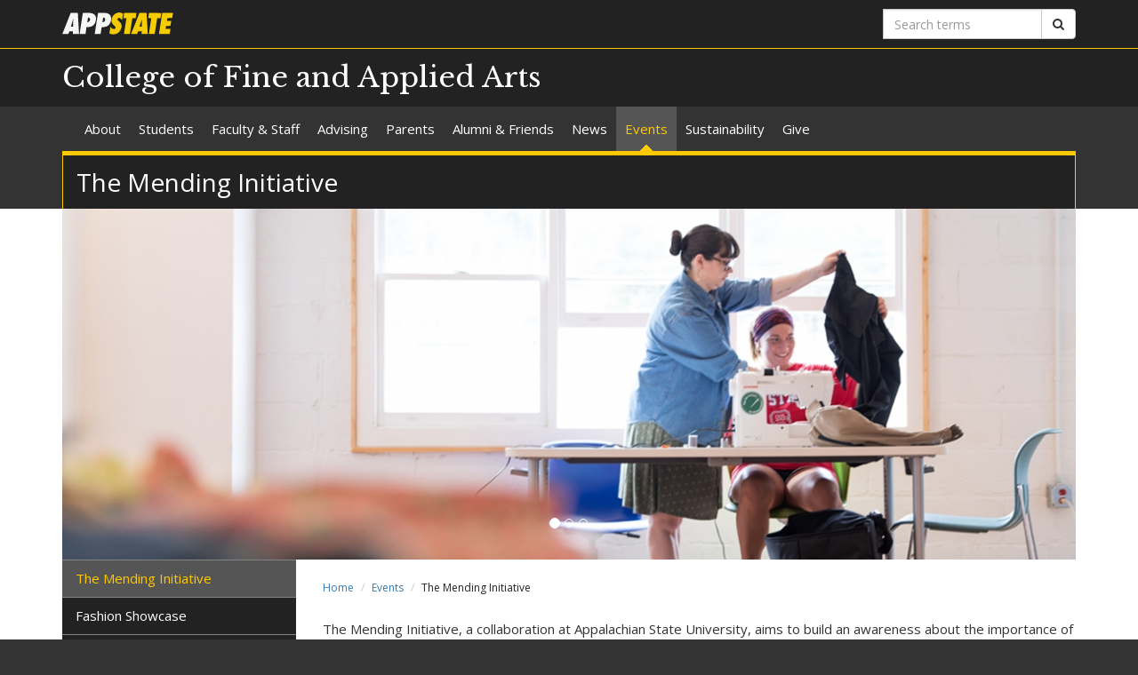

--- FILE ---
content_type: text/html; charset=utf-8
request_url: https://faa.appstate.edu/events/mending-initiative
body_size: 6795
content:
<!DOCTYPE html>
<html lang="en" dir="ltr">
<head>
  <meta http-equiv="X-UA-Compatible" content="IE=edge">
  <meta name="viewport" content="width=device-width, initial-scale=1.0">
  <meta http-equiv="Content-Type" content="text/html; charset=utf-8" />
<link rel="shortcut icon" href="https://faa.appstate.edu/profiles/asu/themes/custom/asu_theme/favicon.ico" type="image/vnd.microsoft.icon" />
<meta name="rights" content="2026 Appalachian State University" />
<link rel="canonical" href="https://faa.appstate.edu/events/mending-initiative" />
<link rel="shortlink" href="https://faa.appstate.edu/node/776" />
<meta property="og:site_name" content="The Mending Initiative" />
<meta property="og:type" content="article" />
<meta property="og:url" content="https://faa.appstate.edu/events/mending-initiative" />
<meta property="og:title" content="The Mending Initiative" />
<meta property="og:updated_time" content="2019-02-26T10:51:38-05:00" />
<meta property="og:image" content="https://faa.appstate.edu/sites/default/files/appstate-200x200.png" />
<meta property="og:image:alt" content="Appalachian State University" />
<meta property="og:image:type" content="image/png" />
<meta property="og:image:width" content="200" />
<meta property="og:image:height" content="200" />
<meta property="article:published_time" content="2018-03-21T09:17:04-04:00" />
<meta property="article:modified_time" content="2019-02-26T10:51:38-05:00" />
<meta name="dcterms.title" content="The Mending Initiative" />
<meta name="dcterms.creator" content="mccandlessmm@appstate.edu" />
<meta name="dcterms.date" content="2018-03-21T09:17-04:00" />
<meta name="dcterms.type" content="Text" />
<meta name="dcterms.format" content="text/html" />
  <title>The Mending Initiative | College of Fine and Applied Arts</title>
  <link type="text/css" rel="stylesheet" href="https://faa.appstate.edu/sites/default/files/css/css_lQaZfjVpwP_oGNqdtWCSpJT1EMqXdMiU84ekLLxQnc4.css" media="all" />
<link type="text/css" rel="stylesheet" href="https://faa.appstate.edu/sites/default/files/css/css_wlOE48nKs7tdXrkSVi7I-iIOivcCJMo_XN3dG3gxyMU.css" media="all" />
<link type="text/css" rel="stylesheet" href="https://faa.appstate.edu/sites/default/files/css/css_F-UH97MdLBSVKC5-Z-aTI5JB8_KbO7V_aSMUAuA9hJI.css" media="all" />
<link type="text/css" rel="stylesheet" href="//netdna.bootstrapcdn.com/font-awesome/4.7.0/css/font-awesome.min.css" media="all" />
<link type="text/css" rel="stylesheet" href="//fonts.googleapis.com/css?family=Libre+Baskerville%7COpen+Sans:400,400italic,700,700italic" media="all" />
<link type="text/css" rel="stylesheet" href="https://cdn.jsdelivr.net/npm/bootstrap@3.3.5/dist/css/bootstrap.min.css" media="all" />
<link type="text/css" rel="stylesheet" href="https://cdn.jsdelivr.net/npm/@unicorn-fail/drupal-bootstrap-styles@0.0.2/dist/3.3.1/7.x-3.x/drupal-bootstrap.min.css" media="all" />
<link type="text/css" rel="stylesheet" href="https://faa.appstate.edu/sites/default/files/css/css_n3dXdy5bEQddysb4dbh8WVY7jUcUwz-jqxkjmxM_Q24.css" media="all" />
  <!-- HTML5 element support for IE6-8 -->
  <!--[if lt IE 9]>
    <script src="//html5shiv.googlecode.com/svn/trunk/html5.js"></script>
  <![endif]-->
  <script src="https://faa.appstate.edu/sites/default/files/js/js_6UR8aB1w5-y_vdUUdWDWlX2QhWu_qIXlEGEV48YgV-c.js"></script>
<script src="https://cdn.jsdelivr.net/npm/bootstrap@3.3.5/dist/js/bootstrap.min.js"></script>
<script src="https://faa.appstate.edu/sites/default/files/js/js_gHk2gWJ_Qw_jU2qRiUmSl7d8oly1Cx7lQFrqcp3RXcI.js"></script>
<script src="https://faa.appstate.edu/sites/default/files/js/js_S2E98rhsVvpw9AwS36r0oZwKOpX_hXZSFyOwJPevvvM.js"></script>
<script src="https://www.googletagmanager.com/gtag/js?id=UA-16763143-3"></script>
<script>window.dataLayer = window.dataLayer || [];function gtag(){dataLayer.push(arguments)};gtag("js", new Date());gtag("set", "developer_id.dMDhkMT", true);gtag("config", "UA-16763143-3", {"groups":"default","anonymize_ip":true});</script>
<script src="https://faa.appstate.edu/sites/default/files/js/js_-oEDdwe4XpUqUj4W0KJs96ENaXIrGvjBvIP-WYYBi54.js"></script>
<script src="https://faa.appstate.edu/sites/default/files/js/js_YXcYPWcNbin7118cn0dtn9j9x8plvtJ3YD9B3eMWQhY.js"></script>
<script>jQuery.extend(Drupal.settings, {"basePath":"\/","pathPrefix":"","setHasJsCookie":0,"ajaxPageState":{"theme":"asu_theme","theme_token":"8docn5U6zm9imrTbqioJ1uwqEN2y4fMMtt1VHviSw34","js":{"profiles\/asu\/themes\/contrib\/bootstrap\/js\/bootstrap.js":1,"profiles\/asu\/modules\/contrib\/jquery_update\/replace\/jquery\/2.2\/jquery.min.js":1,"misc\/jquery-extend-3.4.0.js":1,"misc\/jquery-html-prefilter-3.5.0-backport.js":1,"misc\/jquery.once.js":1,"misc\/drupal.js":1,"profiles\/asu\/modules\/contrib\/jquery_update\/js\/jquery_browser.js":1,"https:\/\/cdn.jsdelivr.net\/npm\/bootstrap@3.3.5\/dist\/js\/bootstrap.min.js":1,"profiles\/asu\/modules\/contrib\/entityreference\/js\/entityreference.js":1,"profiles\/asu\/libraries\/jwplayer\/jwplayer.js":1,"profiles\/asu\/libraries\/jwplayer\/jwplayer.html5.js":1,"profiles\/asu\/modules\/contrib\/fancybox\/fancybox.js":1,"profiles\/asu\/libraries\/fancybox\/source\/jquery.fancybox.pack.js":1,"profiles\/asu\/libraries\/fancybox\/lib\/jquery.mousewheel-3.0.6.pack.js":1,"profiles\/asu\/libraries\/fancybox\/source\/helpers\/jquery.fancybox-thumbs.js":1,"profiles\/asu\/modules\/contrib\/google_analytics\/googleanalytics.js":1,"https:\/\/www.googletagmanager.com\/gtag\/js?id=UA-16763143-3":1,"0":1,"profiles\/asu\/modules\/contrib\/extlink\/js\/extlink.js":1,"profiles\/asu\/themes\/custom\/asu_theme\/build\/js\/asu_theme.js":1},"css":{"modules\/system\/system.base.css":1,"profiles\/asu\/modules\/custom\/asu_boxes\/css\/asu-boxes-basic.css":1,"profiles\/asu\/modules\/contrib\/date\/date_api\/date.css":1,"profiles\/asu\/modules\/contrib\/date\/date_popup\/themes\/datepicker.1.7.css":1,"modules\/field\/theme\/field.css":1,"modules\/node\/node.css":1,"profiles\/asu\/modules\/contrib\/video_filter\/video_filter.css":1,"profiles\/asu\/modules\/contrib\/extlink\/css\/extlink.css":1,"profiles\/asu\/modules\/contrib\/views\/css\/views.css":1,"profiles\/asu\/modules\/contrib\/media\/modules\/media_wysiwyg\/css\/media_wysiwyg.base.css":1,"profiles\/asu\/modules\/contrib\/ctools\/css\/ctools.css":1,"profiles\/asu\/libraries\/fancybox\/source\/jquery.fancybox.css":1,"profiles\/asu\/libraries\/fancybox\/source\/helpers\/jquery.fancybox-thumbs.css":1,"profiles\/asu\/modules\/contrib\/panels\/css\/panels.css":1,"profiles\/asu\/modules\/contrib\/node_embed\/plugins\/node_embed\/node_embed.css":1,"\/\/netdna.bootstrapcdn.com\/font-awesome\/4.7.0\/css\/font-awesome.min.css":1,"\/\/fonts.googleapis.com\/css?family=Libre+Baskerville%7COpen+Sans:400,400italic,700,700italic":1,"https:\/\/cdn.jsdelivr.net\/npm\/bootstrap@3.3.5\/dist\/css\/bootstrap.min.css":1,"https:\/\/cdn.jsdelivr.net\/npm\/@unicorn-fail\/drupal-bootstrap-styles@0.0.2\/dist\/3.3.1\/7.x-3.x\/drupal-bootstrap.min.css":1,"profiles\/asu\/themes\/custom\/asu_theme\/build\/css\/style.min.css":1,"profiles\/asu\/themes\/custom\/asu_theme\/build\/css\/style-extra.css":1}},"fancybox":{"options":{"padding":0,"margin":5},"helpers":{"thumbs":{"width":50,"height":50,"position":"bottom"}}},"googleanalytics":{"account":["UA-16763143-3"],"trackOutbound":1,"trackMailto":1,"trackDownload":1,"trackDownloadExtensions":"7z|aac|arc|arj|asf|asx|avi|bin|csv|doc(x|m)?|dot(x|m)?|exe|flv|gif|gz|gzip|hqx|jar|jpe?g|js|mp(2|3|4|e?g)|mov(ie)?|msi|msp|pdf|phps|png|ppt(x|m)?|pot(x|m)?|pps(x|m)?|ppam|sld(x|m)?|thmx|qtm?|ra(m|r)?|sea|sit|tar|tgz|torrent|txt|wav|wma|wmv|wpd|xls(x|m|b)?|xlt(x|m)|xlam|xml|z|zip"},"extlink":{"extTarget":0,"extClass":0,"extLabel":"(link is external)","extImgClass":0,"extIconPlacement":"append","extSubdomains":0,"extExclude":"","extInclude":"","extCssExclude":"","extCssExplicit":"","extAlert":0,"extAlertText":"This link will take you to an external web site.","mailtoClass":"mailto","mailtoLabel":"(link sends e-mail)","extUseFontAwesome":false},"bootstrap":{"anchorsFix":"0","anchorsSmoothScrolling":"0","formHasError":1,"popoverEnabled":"0","popoverOptions":{"animation":1,"html":0,"placement":"right","selector":"","trigger":"click","triggerAutoclose":1,"title":"","content":"","delay":0,"container":"body"},"tooltipEnabled":"0","tooltipOptions":{"animation":1,"html":0,"placement":"auto left","selector":"","trigger":"hover focus","delay":0,"container":"body"}}});</script>
        <!-- Global site tag (gtag.js) - Google Analytics -->
    <script async src="https://www.googletagmanager.com/gtag/js?id=G-VP0RNBR9XD"></script>
    <script>
      window.dataLayer = window.dataLayer || [];
      function gtag(){dataLayer.push(arguments);}
      gtag('js', new Date());

      gtag('config', 'G-VP0RNBR9XD');
    </script>
  </head>
<body class="html not-front not-logged-in one-sidebar sidebar-first page-node page-node- page-node-776 node-type-asu-page primary-nav" >
  
  <div id="skip-link">
    <a href="#main-content">Skip to main content</a>
  </div>
    
<div class="wrapper wrapper-dark" id="branding-wrapper">
  <div class="container">
    <div class="row">
      <div class="col-xs-6">
        <a href="http://appstate.edu/" title="Appalachian State University">
          <img src="https://api.appstate.edu/assets/appstate-new-1200.svg"
               class="branding-university-logo img-responsive"
               alt="Appalachian State University" />
        </a>
      </div>
              <div class="branding-search col-xs-6">

          <form class="form-inline" method="get" action="https://cse.appstate.edu/">
            <div class="input-group">
              <label for="q" class="sr-only">Search terms</label>
              <input type="text" id="q" name="q" placeholder="Search terms" class="form-control" aria-label="Search terms">
              <div class="input-group-btn">
                <button type="submit" class="btn btn-default">
                  <i class="fa fa-search"><span class="sr-only">Search</span></i>
                </button>
              </div>
            </div>
          </form>
        </div>
          </div>
  </div>
</div>

<div class="wrapper wrapper-dark" id="site-name-wrapper">
  <div class="container">
    <div class="row bottom-align">
      <div class="col-xs-10 col-sm-12">
        <h1><a href="/" title="Home">College of Fine and Applied Arts</a></h1>
      </div>
              <div class="col-xs-2">
          <button type="button"
                  class="navbar-toggle collapsed"
                  data-toggle="collapse"
                  data-target="#primary_menu_collapse"
                  aria-expanded="false">
            <span class="sr-only">Toggle navigation</span>
            <span class="icon-bar"></span>
            <span class="icon-bar"></span>
            <span class="icon-bar"></span>
          </button>
        </div>
          </div>
  </div>
</div>

<div class="wrapper navbar navbar-default" id="primary-menu-wrapper">
  <div class="container">
    <div class="row">
      <div class="col-xs-12">
        <div class="navbar-collapse collapse" id="primary_menu_collapse">
          <nav>
            <div class="block block-menu menu-block-wrapper menu-block-asu_core_primary_menu menu-name-main-menu parent-mlid-0 menu-level-1">
  <ul class="nav navbar-nav"><li class="first leaf has-children menu-mlid-411"><a href="/about">About</a></li>
<li class="leaf has-children menu-mlid-426"><a href="/students">Students</a></li>
<li class="leaf has-children menu-mlid-548"><a href="/faculty-staff">Faculty &amp; Staff</a></li>
<li class="leaf has-children menu-mlid-1151"><a href="/advising">Advising</a></li>
<li class="leaf menu-mlid-432"><a href="/parents">Parents</a></li>
<li class="leaf menu-mlid-1183"><a href="/alumni-friends">Alumni &amp; Friends</a></li>
<li class="leaf has-children menu-mlid-436"><a href="/news" title="">News</a></li>
<li class="leaf has-children active-trail menu-mlid-1091 active active"><a href="/events" class="active-trail">Events</a></li>
<li class="leaf has-children menu-mlid-972"><a href="/sustainability">Sustainability</a></li>
<li class="last leaf menu-mlid-1208"><a href="/give">Give</a></li>
</ul></div>
          </nav>
        </div>
      </div>
    </div>
  </div>
</div>

<div class="wrapper" id="page-title-wrapper">
  <div class="container">
    <div class="row">
      <div class="col-xs-12">
        <h2>The Mending Initiative</h2>
      </div>
    </div>
  </div>
</div>




<div class="wrapper wrapper-background" id="primary-header-image-wrapper">
  <div class="container">
    <div class="row">
      <div class="col-xs-12">
        <div id="header-image-carousel" class="carousel slide" data-ride="carousel" data-interval="10000">
                    <ol class="carousel-indicators">
                          <li data-target="#header-image-carousel"
                  class="active"                  data-slide-to="0"></li>
                          <li data-target="#header-image-carousel"
                                    data-slide-to="1"></li>
                          <li data-target="#header-image-carousel"
                                    data-slide-to="2"></li>
                      </ol>
          
          <div class="carousel-inner" role="listbox">
                          <div class="item active">
                <img src="https://faa.appstate.edu/sites/default/files/styles/asu-core-header-photo/public/asu_page/header/sewing_class_community-0736-web.jpg?itok=BePtwlr5" alt="Sewing workshop" class="img-responsive">              </div>
                          <div class="item ">
                <img src="https://faa.appstate.edu/sites/default/files/styles/asu-core-header-photo/public/asu_page/header/sewing_class_community-0799-web.jpg?itok=UeCnAbnH" alt="Women sewing" class="img-responsive">              </div>
                          <div class="item ">
                <img src="https://faa.appstate.edu/sites/default/files/styles/asu-core-header-photo/public/asu_page/header/sewing_class_community-0752-web.jpg?itok=zvbpNKME" alt="Sewing machine" class="img-responsive">              </div>
                      </div>
        </div>
      </div>
    </div>
  </div>
</div>



<div class="wrapper wrapper-background" id="main-wrapper">
  <div class="container">
    <div class="row">

      <div id="page-content"  class="col-xs-12 col-sm-8 col-md-9 col-sm-push-4 col-md-push-3">
        <ol class="breadcrumb"><li><a href="/">Home</a></li>
<li><a href="/events" class="active-trail">Events</a></li>
<li class="active">The Mending Initiative</li>
</ol>        <a id="main-content"></a>

        
                          
        
        
          <div class="region region-content">
    <div id="block-system-main" class="block block-system clearfix">

    <div class="block-content">
    <div id="node-776" class="node node-asu-page clearfix">
    <div class="field-asu-page-body"><div class="field-items"><div class="field-item even">
<p><span>The Mending Initiative, a collaboration at Appalachian State University, aims to build an awareness about the importance of maintaining and taking care of clothing. Rather than throwing away clothing with rips or tears, the &nbsp;initiative teaches students and community members to repair clothing so it doesn&rsquo;t end up in landfills. Launched in fall 2017 by&nbsp;<span>instructor Mary Ray and Associate Professor Nancy Oliver in the Department of Applied Design&rsquo;s apparel design and merchandising program, along with Senior Lecturer Susan Poorman in the Department of Communication, the initiative is now an element of Applied Design's sustainability in apparel course.</span></span></p>

<p>To learn more about the Mending Initative, or to host your own mending workshop as part of a class or club meeting, contact <a href="mailto:rayml@appstate.edu">Mary Ray</a>.&nbsp;</p>
</div></div></div>    </div>
  </div> 
</div> <!-- /.block -->
  </div>
      </div>

              <aside id="sidebar-first" class="col-xs-12 col-sm-4 col-md-3 col-sm-pull-8 col-md-pull-9">
                      <div class="block block-menu menu-block-wrapper menu-block-asu_core_secondary_menu menu-name-main-menu parent-mlid-0 menu-level-2">
  <ul class="nav nav-pills nav-stacked"><li class="first leaf active-trail active menu-mlid-1142 active"><a href="/events/mending-initiative" class="active-trail active">The Mending Initiative</a></li>
<li class="leaf menu-mlid-1131"><a href="https://design.appstate.edu/showcase" title="2024 ADM SHOWCASE">Fashion Showcase</a></li>
<li class="leaf menu-mlid-1399"><a href="/events/connect-weekend-2025" title="">Connect Weekend 2025</a></li>
<li class="last leaf menu-mlid-1206"><a href="/events/stories-climate-resistance">Stories of Climate Resistance</a></li>
</ul></div>
                      <div class="region region-sidebar-first">
    <div id="block-block-14" class="block block-block clearfix">

    <div class="block-content">
    <p><a href="https://www.givecampus.com/campaigns/54088/donations/new?designation_id=faa92764&designation_id_1=faa92775&"><img src="/sites/faa.appstate.edu/files/give_0.jpg" alt="Give Button" width="220" height="81"></a></p>  </div> 
</div> <!-- /.block -->
<div id="block-block-1" class="block block-block clearfix">

      <div class="block-title">
            <h2 class="block-title">Departments</h2>
          </div>
    <div class="block-content">
    
<ul><li><a href="https://design.appstate.edu/"><span style="line-height:1.42857;">Applied Design</span></a></li><li><a href="http://www.art.appstate.edu/"><span style="line-height:1.42857;">Art</span></a></li><li><a href="http://communication.appstate.edu/"><span style="line-height:1.42857;">Communication</span></a></li><li><a href="http://rotc.appstate.edu/"><span style="line-height:1.42857;">Military Science and Leadership</span></a></li><li><a href="http://sd.appstate.edu/"><span style="line-height:1.42857;">Sustainable Development</span></a></li><li><a href="http://tec.appstate.edu/"><span style="line-height:1.42857;">Sustainable Technology &amp; the Built Environment</span></a></li><li><a href="http://theatreanddance.appstate.edu/"><span style="line-height:1.42857;">Theatre and Dance</span></a></li></ul>
  </div> 
</div> <!-- /.block -->
<div id="block-block-2" class="block block-block clearfix">

      <div class="block-title">
            <h2 class="block-title">Academic Support </h2>
          </div>
    <div class="block-content">
    
<p><a href="https://faa.appstate.edu/about/contact-directions">Office of the Dean</a><br><span style="line-height:1.42857;"><a href="https://faa.appstate.edu/about/departments">Departments</a><br></span><span style="line-height:1.42857;"><a href="https://faa.appstate.edu/about/directory">Directory</a><br></span><span style="line-height:1.42857;"><a href="https://faa.appstate.edu/advising/student-forms-0">Student Forms</a><br></span><span style="line-height:1.42857;"><a href="https://faa.appstate.edu/faculty-staff/forms">Faculty Forms</a><br></span><span style="line-height:1.42857;"><a href="http://bulletin.appstate.edu/index.php">Programs of Study</a><br></span><a href="https://faa.appstate.edu/faculty-staff/technology-support"><span style="line-height:1.42857;">Technology Support</span></a></p>
  </div> 
</div> <!-- /.block -->
  </div>
        </aside>  <!-- /#sidebar-first -->
      
    </div>
  </div>
</div>





<footer class="wrapper" id="footer-wrapper">
  <div class="container">
    <div class="row">
      <div class="col-xs-12 col-sm-6 col-md-3">
                  <h1 class="footer-title">Contact</h1>
          <address>College of Fine and Applied Arts<br />East Hall<br />175 Locust Street<br />Boone, NC 28608<br /><br />Phone: (828) 262-7129<br /><a href="mailto:faa@appstate.edu">Email us</a><br /></address>        
              </div>

      <div class="col-xs-12 col-sm-6 col-md-3">
                  <h1 class="footer-title">Links</h1>
          <ul id="footer-links-menu" class="nav nav-pills nav-stacked"><li><a href="/"><i class="fa fa-home"></i> Home</a></li>
<li><a href="https://www.appstate.edu/disclaimer/"><i class="fa fa-book"></i> Disclaimer</a></li>
<li><a href="https://policy.appstate.edu/Equal_Opportunity"><i class="fa fa-book"></i> EO Policy</a></li>
<li><a href="https://accessibility.appstate.edu"><i class="fa fa-info-circle"></i> Accessibility</a></li>
<li><a href="https://www.appstate.edu/privacy/"><i class="fa fa-book"></i> Privacy Policy</a></li>
<li><a href="/contact"><i class="fa fa-envelope-o"></i> Contact</a></li>
<li><a href="/login"><i class="fa fa-sign-in"></i> Login</a></li>
</ul>        
              </div>

      <div class="col-xs-12 col-sm-6 col-md-3">
                  <h1 class="footer-title">Networking</h1>
          <ul class="nav nav-pills"><li><a href="https://twitter.com/AppStateCFAA" class="networking-item"><i class="fa fa-twitter-square fa-2x"></i><span class="sr-only"> Twitter</span></a></li>
<li><a href="https://www.facebook.com/AppStateCFAA" class="networking-item"><i class="fa fa-facebook-square fa-2x"></i><span class="sr-only"> Facebook</span></a></li>
<li><a href="https://www.youtube.com/@AppStateCFAA" class="networking-item"><i class="fa fa-youtube-square fa-2x"></i><span class="sr-only"> Youtube</span></a></li>
<li><a href="https://instagram.com/appstatecfaa" class="networking-item"><i class="fa fa-instagram fa-2x"></i><span class="sr-only"> Instagram</span></a></li>
<li><a href="https://www.linkedin.com/company/52179802" class="networking-item"><i class="fa fa-linkedin fa-2x"></i><span class="sr-only"> Linkedin</span></a></li>
</ul>        
              </div>

      <div class="col-xs-12 col-sm-6 col-md-3" id="footer-university">
        <a href="http://appstate.edu/" title="Appalachian State University">
          <img src="https://api.appstate.edu/assets/appstate-new-1200.svg"
               class="branding-university-logo pull-right"
               alt="Appalachian State University" />
        </a>
      </div>
    </div>
    <div class="row">
      
      <div class="col-xs-12" id="footer-copyright">
                <p class="website-manager">Website manager: wirchanskypj (macalusos)</p>
                <p>Copyright 2026 Appalachian State University. All rights reserved.</p>
      </div>
    </div>
  </div>
</footer>

  <script src="https://faa.appstate.edu/sites/default/files/js/js_MRdvkC2u4oGsp5wVxBG1pGV5NrCPW3mssHxIn6G9tGE.js"></script>
</body>
</html>


--- FILE ---
content_type: text/css
request_url: https://faa.appstate.edu/sites/default/files/css/css_wlOE48nKs7tdXrkSVi7I-iIOivcCJMo_XN3dG3gxyMU.css
body_size: 3542
content:
.asu-boxes{margin:20px 0}.asu-boxes>div>div{padding:15px;border-radius:15px;background:#fafafa;border:1px solid #ccc}.asu-boxes>div>div>div>div .asu-boxes-image{line-height:0}.asu-boxes>div>div>div>div .asu-boxes-image+.asu-boxes-text>div{padding:15px 0 0}.asu-boxes>div>div>div>div .asu-boxes-text>div .asu-boxes-title{margin-bottom:15px;font-size:1.3em;font-weight:bold;color:#222;line-height:1.2em}.asu-boxes>div>div>div>div .asu-boxes-text>div h2.asu-boxes-title{margin-top:0 !important;margin-bottom:15px !important;padding:0 !important;font-size:1.3em !important;border:none !important}.asu-boxes>div>div>div>div .asu-boxes-text>div h3.asu-boxes-title{margin-top:0 !important;margin-bottom:15px !important;font-size:1.3em !important}.asu-boxes>div>div>div>div .asu-boxes-text>div h4.asu-boxes-title{margin-top:0 !important;margin-bottom:15px !important;font-size:1.3em !important}.asu-boxes>div>div>div>div .asu-boxes-text>div h5.asu-boxes-title{margin-top:0 !important;margin-bottom:15px !important;font-size:1.3em !important}.asu-boxes>div>div>div>div .asu-boxes-text>div h6.asu-boxes-title{margin-top:0 !important;margin-bottom:15px !important;font-size:1.3em !important}.asu-boxes>div>div>div>div .asu-boxes-text>div .asu-boxes-title a{color:#222 !important;text-decoration:none}.asu-boxes>div>div>div>div .asu-boxes-text>div .asu-boxes-title a:link{color:#222 !important;text-decoration:none}.asu-boxes>div>div>div>div .asu-boxes-text>div .asu-boxes-title a:visited{color:#222 !important;text-decoration:none}.asu-boxes>div>div>div>div .asu-boxes-text>div .asu-boxes-title a:hover{color:#222 !important;text-decoration:none}.asu-boxes>div>div>div>div .asu-boxes-text>div .asu-boxes-title a:active{color:#222 !important;text-decoration:none}.asu-boxes>div>div>div>div .asu-boxes-text>div .asu-boxes-title+.asu-boxes-subtitle{margin-top:-10px}.asu-boxes>div>div>div>div .asu-boxes-text>div .asu-boxes-subtitle{margin-bottom:15px;line-height:1.25em}.asu-boxes>div>div>div>div .asu-boxes-text>div .asu-boxes-title+.asu-boxes-source{margin-top:-5px}.asu-boxes>div>div>div>div .asu-boxes-text>div .asu-boxes-subtitle+.asu-boxes-source{margin-top:-5px}.asu-boxes>div>div>div>div .asu-boxes-text>div .asu-boxes-source{margin-bottom:15px;font-size:.85em;line-height:1.25em;color:#555}.asu-boxes>div>div>div>div .asu-boxes-text>div .asu-boxes-title+.asu-boxes-date{margin-top:-10px}.asu-boxes>div>div>div>div .asu-boxes-text>div .asu-boxes-subtitle+.asu-boxes-date{margin-top:-10px}.asu-boxes>div>div>div>div .asu-boxes-text>div .asu-boxes-source+.asu-boxes-date{margin-top:-10px}.asu-boxes>div>div>div>div .asu-boxes-text>div .asu-boxes-date{margin-bottom:15px;font-size:.75em;color:#707070}.asu-boxes>div>div>div>div .asu-boxes-text>div .asu-boxes-date+.asu-boxes-body{margin-top:-10px}.asu-boxes>div>div>div>div .asu-boxes-text>div .asu-boxes-body{margin-bottom:15px;font-size:.9em;line-height:1.5em}.asu-boxes>div>div>div>div .asu-boxes-text>div .asu-boxes-body a{color:#3070b0 !important}.asu-boxes>div>div>div>div .asu-boxes-text>div .asu-boxes-body>:first-child{margin-top:0;padding-top:0}.asu-boxes>div>div>div>div .asu-boxes-text>div .asu-boxes-body>:last-child{margin-bottom:0}.asu-boxes>div>div>div>div .asu-boxes-text>div .asu-boxes-title+.asu-boxes-link{padding-top:15px;border-top:1px solid #ccc}.asu-boxes>div>div>div>div .asu-boxes-text>div .asu-boxes-subtitle+.asu-boxes-link{padding-top:15px;border-top:1px solid #ccc}.asu-boxes>div>div>div>div .asu-boxes-text>div .asu-boxes-source+.asu-boxes-link{padding-top:15px;border-top:1px solid #ccc}.asu-boxes>div>div>div>div .asu-boxes-text>div .asu-boxes-date+.asu-boxes-link{padding-top:15px;border-top:1px solid #ccc}.asu-boxes>div>div>div>div .asu-boxes-text>div .asu-boxes-body+.asu-boxes-link{padding-top:15px;border-top:1px solid #ccc}.asu-boxes>div>div>div>div .asu-boxes-text>div .asu-boxes-link{font-size:.9em;line-height:1.5em;text-align:right}.asu-boxes>div>div>div>div .asu-boxes-text>div .asu-boxes-link a{display:inline-block;padding:5px 10px;background:#ffc900;border:1px solid #444;border-radius:5px;color:#444 !important;text-decoration:none}.asu-boxes>div>div>div>div .asu-boxes-text>div .asu-boxes-link a:link{color:#444 !important;text-decoration:none}.asu-boxes>div>div>div>div .asu-boxes-text>div .asu-boxes-link a:visited{color:#444 !important;text-decoration:none}.asu-boxes>div>div>div>div .asu-boxes-text>div .asu-boxes-link a:hover{color:#444 !important;text-decoration:none;background:transparent}.asu-boxes>div>div>div>div .asu-boxes-text>div .asu-boxes-link a:active{color:#444 !important;text-decoration:none}.asu-boxes>div>div>div>div .asu-boxes-text>div .asu-boxes-title+.asu-boxes-link-2{margin-top:15px;padding-top:15px;border-top:1px solid #ccc}.asu-boxes>div>div>div>div .asu-boxes-text>div .asu-boxes-subtitle+.asu-boxes-link-2{margin-top:15px;padding-top:15px;border-top:1px solid #ccc}.asu-boxes>div>div>div>div .asu-boxes-text>div .asu-boxes-source+.asu-boxes-link-2{margin-top:15px;padding-top:15px;border-top:1px solid #ccc}.asu-boxes>div>div>div>div .asu-boxes-text>div .asu-boxes-date+.asu-boxes-link-2{margin-top:5px;padding-top:15px;border-top:1px solid #ccc}.asu-boxes>div>div>div>div .asu-boxes-text>div .asu-boxes-body+.asu-boxes-link-2{margin-top:15px;padding-top:15px;border-top:1px solid #ccc}.asu-boxes>div>div>div>div .asu-boxes-text>div .asu-boxes-link+.asu-boxes-link-2{margin-top:15px}.asu-boxes>div>div>div>div .asu-boxes-text>div .asu-boxes-link-2{font-size:.8em;line-height:1.4em;text-align:right}.asu-boxes>div>div>div>div .asu-boxes-text>div .asu-boxes-link-2 a{color:#3070b0 !important}.asu-boxes>div>div>div>div .asu-boxes-text>div .asu-boxes-link-2 a:link{color:#3070b0 !important}.asu-boxes>div>div>div>div .asu-boxes-text>div .asu-boxes-link-2 a:visited{color:#3070b0 !important}.asu-boxes>div>div>div>div .asu-boxes-text>div .asu-boxes-link-2 a:hover{color:#3070b0 !important;text-decoration:underline}.asu-boxes>div>div>div>div .asu-boxes-text>div .asu-boxes-link-2 a:active{color:#3070b0 !important}.asu-boxes.no-border>div>div{padding:0;border-radius:none;background:transparent;border:none}.asu-boxes.traditional>div>div{padding:0;background:#222;border:none;border-radius:0}.asu-boxes.traditional>div>div>div>div .asu-boxes-image{line-height:0;border-bottom:3px solid #ffc900}.asu-boxes.traditional>div>div>div>div .asu-boxes-text>div{padding:15px}.asu-boxes.traditional>div>div>div>div .asu-boxes-text>div .asu-boxes-title{font-size:24px;font-weight:500;color:#fff}.asu-boxes.traditional>div>div>div>div .asu-boxes-text>div h2.asu-boxes-title{margin:0 !important;padding:0 !important;font-size:24px !important;border:none !important}.asu-boxes.traditional>div>div>div>div .asu-boxes-text>div h3.asu-boxes-title{margin:0 !important;font-size:24px !important}.asu-boxes.traditional>div>div>div>div .asu-boxes-text>div h4.asu-boxes-title{margin:0 !important;font-size:24px !important}.asu-boxes.traditional>div>div>div>div .asu-boxes-text>div h5.asu-boxes-title{margin:0 !important;font-size:24px !important}.asu-boxes.traditional>div>div>div>div .asu-boxes-text>div h6.asu-boxes-title{margin:0 !important;font-size:24px !important}.asu-boxes.traditional>div>div>div>div .asu-boxes-text>div .asu-boxes-title a{color:#fff !important;text-decoration:none}.asu-boxes.traditional>div>div>div>div .asu-boxes-text>div .asu-boxes-title a:link{color:#fff !important;text-decoration:none}.asu-boxes.traditional>div>div>div>div .asu-boxes-text>div .asu-boxes-title a:visited{color:#fff !important;text-decoration:none}.asu-boxes.traditional>div>div>div>div .asu-boxes-text>div .asu-boxes-title a:hover{color:#ffc900 !important;text-decoration:none;transition:color .3s ease}.asu-boxes.traditional>div>div>div>div .asu-boxes-text>div .asu-boxes-title a:active{color:#ffc900 !important;text-decoration:none}.asu-boxes.traditional>div>div>div>div .asu-boxes-text>div .asu-boxes-subtitle{color:#fff}.asu-boxes.traditional>div>div>div>div .asu-boxes-text>div .asu-boxes-source{color:#ddd}.asu-boxes.traditional>div>div>div>div .asu-boxes-text>div .asu-boxes-date{color:#aaa}.asu-boxes.traditional>div>div>div>div .asu-boxes-text>div .asu-boxes-body{font-size:15px;color:#fff}.asu-boxes.traditional>div>div>div>div .asu-boxes-text>div .asu-boxes-body a{color:#ffc900 !important}.asu-boxes.traditional>div>div>div>div .asu-boxes-text>div .asu-boxes-body a:link{color:#ffc900 !important}.asu-boxes.traditional>div>div>div>div .asu-boxes-text>div .asu-boxes-body a:visited{color:#f8c100 !important}.asu-boxes.traditional>div>div>div>div .asu-boxes-text>div .asu-boxes-body a:hover{color:#ffc900 !important}.asu-boxes.traditional>div>div>div>div .asu-boxes-text>div .asu-boxes-body a:active{color:#ffc900 !important}.asu-boxes.traditional>div>div>div>div .asu-boxes-text>div .asu-boxes-link{color:#222}.asu-boxes.traditional>div>div>div>div .asu-boxes-text>div .asu-boxes-link a{border:1px solid #222;color:#222 !important}.asu-boxes.traditional>div>div>div>div .asu-boxes-text>div .asu-boxes-link a:link{color:#222 !important}.asu-boxes.traditional>div>div>div>div .asu-boxes-text>div .asu-boxes-link a:visited{color:#222 !important}.asu-boxes.traditional>div>div>div>div .asu-boxes-text>div .asu-boxes-link a:hover{color:#fff !important;border:1px solid #fff;text-decoration:none;background:transparent;transition:color .3s ease,border .3s ease,background .3s ease}.asu-boxes.traditional>div>div>div>div .asu-boxes-text>div .asu-boxes-link a:active{color:#222 !important}.asu-boxes.asu-boxes-flex{height:100%;margin:0}.asu-boxes.asu-boxes-flex>div{height:inherit}.asu-boxes.asu-boxes-flex>div>div{height:inherit}.asu-boxes.asu-boxes-flex>div>div>div{height:inherit}.asu-boxes.asu-boxes-flex>div>div>div>div{height:inherit}.asu-boxes.asu-boxes-flex>div>div>div>div .asu-boxes-text{height:inherit}.asu-boxes.asu-boxes-flex>div>div>div>div .asu-boxes-text>div{display:flex;height:inherit;flex-direction:column}.asu-boxes.asu-boxes-flex>div>div>div>div .asu-boxes-text>div>.asu-boxes-link{margin-top:auto}.asu-boxes.asu-boxes-flex>div>div>div>div .asu-boxes-image+.asu-boxes-text{height:initial}.asu-boxes.asu-boxes-flex>div>div>div>div .asu-boxes-image+.asu-boxes-text>div{height:initial}@media all and (min-width:976px){.asu-boxes>div>div>div{display:table;width:100%;table-layout:fixed}.asu-boxes>div>div>div>div{display:table-row;width:100%}.asu-boxes>div>div>div>div .asu-boxes-image{display:table-cell;width:40%;vertical-align:top}.asu-boxes.full-10>div>div>div>div .asu-boxes-image{width:10%}.asu-boxes.full-20>div>div>div>div .asu-boxes-image{width:20%}.asu-boxes.full-30>div>div>div>div .asu-boxes-image{width:30%}.asu-boxes.full-40>div>div>div>div .asu-boxes-image{width:40%}.asu-boxes.full-50>div>div>div>div .asu-boxes-image{width:50%}.asu-boxes.full-60>div>div>div>div .asu-boxes-image{width:60%}.asu-boxes.full-70>div>div>div>div .asu-boxes-image{width:70%}.asu-boxes.full-80>div>div>div>div .asu-boxes-image{width:80%}.asu-boxes.full-90>div>div>div>div .asu-boxes-image{width:90%}.asu-boxes>div>div>div>div .asu-boxes-text{display:table-cell;width:100%;vertical-align:middle}.asu-boxes>div>div>div>div .asu-boxes-image+.asu-boxes-text{width:70%}.asu-boxes>div>div>div>div .asu-boxes-image+.asu-boxes-text>div{padding:0 0 0 30px}.asu-boxes.full-10>div>div>div>div .asu-boxes-image+.asu-boxes-text{width:90%}.asu-boxes.full-20>div>div>div>div .asu-boxes-image+.asu-boxes-text{width:80%}.asu-boxes.full-30>div>div>div>div .asu-boxes-image+.asu-boxes-text{width:70%}.asu-boxes.full-40>div>div>div>div .asu-boxes-image+.asu-boxes-text{width:60%}.asu-boxes.full-50>div>div>div>div .asu-boxes-image+.asu-boxes-text{width:50%}.asu-boxes.full-60>div>div>div>div .asu-boxes-image+.asu-boxes-text{width:40%}.asu-boxes.full-70>div>div>div>div .asu-boxes-image+.asu-boxes-text{width:30%}.asu-boxes.full-80>div>div>div>div .asu-boxes-image+.asu-boxes-text{width:20%}.asu-boxes.full-90>div>div>div>div .asu-boxes-image+.asu-boxes-text{width:10%}.asu-boxes.full-100>div>div>div{display:block}.asu-boxes.full-100>div>div>div>div{display:block}.asu-boxes.full-100>div>div>div>div .asu-boxes-image{display:block;width:100%}.asu-boxes.full-100>div>div>div>div .asu-boxes-text{display:block;width:100%}.asu-boxes.full-100>div>div>div>div .asu-boxes-image+.asu-boxes-text>div{padding:15px 0 0}.region-sidebar-first .asu-boxes>div>div>div,.panel-col-first .asu-boxes>div>div>div,.panel-col .asu-boxes>div>div>div,.panel-col-last .asu-boxes>div>div>div{display:block}.region-sidebar-first .asu-boxes>div>div>div>div,.panel-col-first .asu-boxes>div>div>div>div,.panel-col .asu-boxes>div>div>div>div,.panel-col-last .asu-boxes>div>div>div>div{display:block}.region-sidebar-first .asu-boxes>div>div>div>div .asu-boxes-image,.panel-col-first .asu-boxes>div>div>div>div .asu-boxes-image,.panel-col .asu-boxes>div>div>div>div .asu-boxes-image,.panel-col-last .asu-boxes>div>div>div>div .asu-boxes-image{display:block;width:100%}.region-sidebar-first .asu-boxes>div>div>div>div .asu-boxes-text,.panel-col-first .asu-boxes>div>div>div>div .asu-boxes-text,.panel-col .asu-boxes>div>div>div>div .asu-boxes-text,.panel-col-last .asu-boxes>div>div>div>div .asu-boxes-text{display:block;width:100%}.region-sidebar-first .asu-boxes>div>div>div>div .asu-boxes-image+.asu-boxes-text>div,.panel-col-first .asu-boxes>div>div>div>div .asu-boxes-image+.asu-boxes-text>div,.panel-col .asu-boxes>div>div>div>div .asu-boxes-image+.asu-boxes-text>div,.panel-col-last .asu-boxes>div>div>div>div .asu-boxes-image+.asu-boxes-text>div{padding:15px 0 0}.region-sidebar-first .asu-boxes.traditional>div>div>div>div .asu-boxes-image+.asu-boxes-text>div,.panel-col-first .asu-boxes.traditional>div>div>div>div .asu-boxes-image+.asu-boxes-text>div,.panel-col .asu-boxes.traditional>div>div>div>div .asu-boxes-image+.asu-boxes-text>div,.panel-col-last .asu-boxes.traditional>div>div>div>div .asu-boxes-image+.asu-boxes-text>div{padding:15px}.asu-boxes.text-top>div>div>div>div .asu-boxes-text{vertical-align:top}.asu-boxes.traditional>div>div>div{display:block}.asu-boxes.traditional>div>div>div>div{display:block}.asu-boxes.traditional>div>div>div>div .asu-boxes-image{display:block;width:100%}.asu-boxes.traditional>div>div>div>div .asu-boxes-image>div{padding:0}.asu-boxes.traditional>div>div>div>div .asu-boxes-text{display:block;width:100%}.asu-boxes.traditional>div>div>div>div .asu-boxes-text>div{padding:15px}}
.container-inline-date{clear:both;}.container-inline-date .form-item{float:none;margin:0;padding:0;}.container-inline-date > .form-item{display:inline-block;margin-right:0.5em;vertical-align:top;}fieldset.date-combo .container-inline-date > .form-item{margin-bottom:10px;}.container-inline-date .form-item .form-item{float:left;}.container-inline-date .form-item,.container-inline-date .form-item input{width:auto;}.container-inline-date .description{clear:both;}.container-inline-date .form-item input,.container-inline-date .form-item select,.container-inline-date .form-item option{margin-right:5px;}.container-inline-date .date-spacer{margin-left:-5px;}.views-right-60 .container-inline-date div{margin:0;padding:0;}.container-inline-date .date-timezone .form-item{clear:both;float:none;width:auto;}.container-inline-date .date-padding{float:left;}fieldset.date-combo .container-inline-date .date-padding{padding:10px;}.views-exposed-form .container-inline-date .date-padding{padding:0;}#calendar_div,#calendar_div td,#calendar_div th{margin:0;padding:0;}#calendar_div,.calendar_control,.calendar_links,.calendar_header,.calendar{border-collapse:separate;margin:0;width:185px;}.calendar td{padding:0;}span.date-display-single{}span.date-display-start{}span.date-display-end{}.date-prefix-inline{display:inline-block;}.date-clear{clear:both;display:block;float:none;}.date-no-float{clear:both;float:none;width:98%;}.date-float{clear:none;float:left;width:auto;}.date-float .form-type-checkbox{padding-right:1em;}.form-type-date-select .form-type-select[class*=hour]{margin-left:.75em;}.date-container .date-format-delete{float:left;margin-top:1.8em;margin-left:1.5em;}.date-container .date-format-name{float:left;}.date-container .date-format-type{float:left;padding-left:10px;}.date-container .select-container{clear:left;float:left;}div.date-calendar-day{background:#F3F3F3;border-top:1px solid #EEE;border-left:1px solid #EEE;border-right:1px solid #BBB;border-bottom:1px solid #BBB;color:#999;float:left;line-height:1;margin:6px 10px 0 0;text-align:center;width:40px;}div.date-calendar-day span{display:block;text-align:center;}div.date-calendar-day span.month{background-color:#B5BEBE;color:white;font-size:.9em;padding:2px;text-transform:uppercase;}div.date-calendar-day span.day{font-size:2em;font-weight:bold;}div.date-calendar-day span.year{font-size:.9em;padding:2px;}.date-form-element-content-multiline{padding:10px;border:1px solid #CCC;}.form-item.form-item-instance-widget-settings-input-format-custom,.form-item.form-item-field-settings-enddate-required{margin-left:1.3em;}#edit-field-settings-granularity .form-type-checkbox{margin-right:.6em;}.date-year-range-select{margin-right:1em;}
#ui-datepicker-div{font-size:100%;font-family:Verdana,sans-serif;background:#eee;border-right:2px #666 solid;border-bottom:2px #666 solid;z-index:9999;}.ui-datepicker{width:17em;padding:.2em .2em 0;}.ui-datepicker .ui-datepicker-header{position:relative;padding:.2em 0;}.ui-datepicker .ui-datepicker-prev,.ui-datepicker .ui-datepicker-next{position:absolute;top:2px;width:1.8em;height:1.8em;}.ui-datepicker .ui-datepicker-prev-hover,.ui-datepicker .ui-datepicker-next-hover{top:1px;}.ui-datepicker .ui-datepicker-prev{left:2px;}.ui-datepicker .ui-datepicker-next{right:2px;}.ui-datepicker .ui-datepicker-prev-hover{left:1px;}.ui-datepicker .ui-datepicker-next-hover{right:1px;}.ui-datepicker .ui-datepicker-prev span,.ui-datepicker .ui-datepicker-next span{display:block;position:absolute;left:50%;margin-left:-8px;top:50%;margin-top:-8px;}.ui-datepicker .ui-datepicker-title{margin:0 2.3em;line-height:1.8em;text-align:center;}.ui-datepicker .ui-datepicker-title select{float:left;font-size:1em;margin:1px 0;}.ui-datepicker select.ui-datepicker-month-year{width:100%;}.ui-datepicker select.ui-datepicker-month,.ui-datepicker select.ui-datepicker-year{width:49%;}.ui-datepicker .ui-datepicker-title select.ui-datepicker-year{float:right;}.ui-datepicker table{width:100%;font-size:.9em;border-collapse:collapse;margin:0 0 .4em;}.ui-datepicker th{padding:.7em .3em;text-align:center;font-weight:bold;border:0;}.ui-datepicker td{border:0;padding:1px;}.ui-datepicker td span,.ui-datepicker td a{display:block;padding:.2em;text-align:right;text-decoration:none;}.ui-datepicker .ui-datepicker-buttonpane{background-image:none;margin:.7em 0 0 0;padding:0 .2em;border-left:0;border-right:0;border-bottom:0;}.ui-datepicker .ui-datepicker-buttonpane button{float:right;margin:.5em .2em .4em;cursor:pointer;padding:.2em .6em .3em .6em;width:auto;overflow:visible;}.ui-datepicker .ui-datepicker-buttonpane button.ui-datepicker-current{float:left;}.ui-datepicker.ui-datepicker-multi{width:auto;}.ui-datepicker-multi .ui-datepicker-group{float:left;}.ui-datepicker-multi .ui-datepicker-group table{width:95%;margin:0 auto .4em;}.ui-datepicker-multi-2 .ui-datepicker-group{width:50%;}.ui-datepicker-multi-3 .ui-datepicker-group{width:33.3%;}.ui-datepicker-multi-4 .ui-datepicker-group{width:25%;}.ui-datepicker-multi .ui-datepicker-group-last .ui-datepicker-header{border-left-width:0;}.ui-datepicker-multi .ui-datepicker-group-middle .ui-datepicker-header{border-left-width:0;}.ui-datepicker-multi .ui-datepicker-buttonpane{clear:left;}.ui-datepicker-row-break{clear:both;width:100%;}.ui-datepicker-rtl{direction:rtl;}.ui-datepicker-rtl .ui-datepicker-prev{right:2px;left:auto;}.ui-datepicker-rtl .ui-datepicker-next{left:2px;right:auto;}.ui-datepicker-rtl .ui-datepicker-prev:hover{right:1px;left:auto;}.ui-datepicker-rtl .ui-datepicker-next:hover{left:1px;right:auto;}.ui-datepicker-rtl .ui-datepicker-buttonpane{clear:right;}.ui-datepicker-rtl .ui-datepicker-buttonpane button{float:left;}.ui-datepicker-rtl .ui-datepicker-buttonpane button.ui-datepicker-current{float:right;}.ui-datepicker-rtl .ui-datepicker-group{float:right;}.ui-datepicker-rtl .ui-datepicker-group-last .ui-datepicker-header{border-right-width:0;border-left-width:1px;}.ui-datepicker-rtl .ui-datepicker-group-middle .ui-datepicker-header{border-right-width:0;border-left-width:1px;}
.field .field-label{font-weight:bold;}form .field-multiple-table{margin:0;}form .field-multiple-table th.field-label{padding-left:0;}form .field-multiple-table td.field-multiple-drag{width:30px;padding-right:0;}form .field-multiple-table td.field-multiple-drag a.tabledrag-handle{padding-right:.5em;}form .field-add-more-submit{margin:.5em 0 0;}
.node-unpublished{background-color:#fff4f4;}.preview .node{background-color:#ffffea;}td.revision-current{background:#ffc;}
.video-left{float:left;}.video-right{float:right;}.video-center{display:block;margin:0 auto;}
span.ext{background:url(/profiles/asu/modules/contrib/extlink/images/extlink_s.png) 2px center no-repeat;width:10px;height:10px;padding-right:12px;text-decoration:none;}span.mailto{background:url(/profiles/asu/modules/contrib/extlink/images/extlink_s.png) -20px center no-repeat;width:10px;height:10px;padding-right:12px;text-decoration:none;}@media print{span.ext,span.mailto{display:none;padding:0;}}span.extlink i{padding-left:0.2em;}
.views-exposed-form .views-exposed-widget{float:left;padding:.5em 1em 0 0;}.views-exposed-form .views-exposed-widget .form-submit{margin-top:1.6em;}.views-exposed-form .form-item,.views-exposed-form .form-submit{margin-top:0;margin-bottom:0;}.views-exposed-form label{font-weight:bold;}.views-exposed-widgets{margin-bottom:.5em;}.views-align-left{text-align:left;}.views-align-right{text-align:right;}.views-align-center{text-align:center;}.views-view-grid tbody{border-top:none;}.view .progress-disabled{float:none;}
.media-wysiwyg-align-left,.media-float-left{float:left;margin-right:20px;}.media-wysiwyg-align-right,.media-float-right{float:right;margin-left:20px;}.media-wysiwyg-align-center{text-align:-moz-center;text-align:-webkit-center;text-align:center;}
